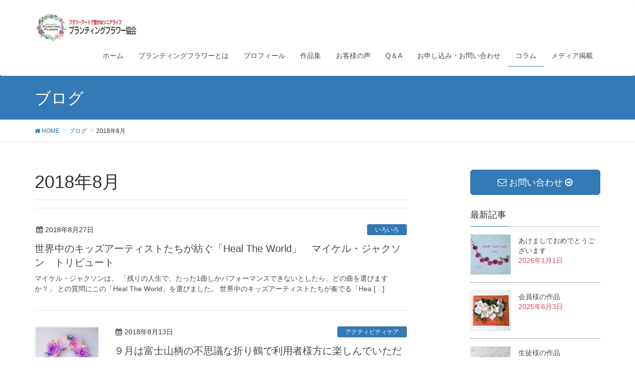

--- FILE ---
content_type: text/html; charset=UTF-8
request_url: https://plantingflower.jp/2018/08/
body_size: 9056
content:
<!DOCTYPE html>
<html lang="ja">
<head>
<meta charset="utf-8">
<meta http-equiv="X-UA-Compatible" content="IE=edge">
<meta name="viewport" content="width=device-width, initial-scale=1">
<title>2018年8月 | プランティングフラワー協会</title>
<link rel='dns-prefetch' href='//oss.maxcdn.com' />
<link rel='dns-prefetch' href='//s.w.org' />
<link rel="alternate" type="application/rss+xml" title="プランティングフラワー協会 &raquo; フィード" href="https://plantingflower.jp/feed/" />
<link rel="alternate" type="application/rss+xml" title="プランティングフラワー協会 &raquo; コメントフィード" href="https://plantingflower.jp/comments/feed/" />
<meta name="description" content="2018年8月 の記事 プランティングフラワー協会 フラワーアートで豊かなシニアライフ" /><style type="text/css">.color_key_bg,.color_key_bg_hover:hover{background-color: #337ab7;}.color_key_txt,.color_key_txt_hover:hover{color: #337ab7;}.color_key_border,.color_key_border_hover:hover{border-color: #337ab7;}.color_key_dark_bg,.color_key_dark_bg_hover:hover{background-color: #2e6da4;}.color_key_dark_txt,.color_key_dark_txt_hover:hover{color: #2e6da4;}.color_key_dark_border,.color_key_dark_border_hover:hover{border-color: #2e6da4;}</style>
		<script type="text/javascript">
			window._wpemojiSettings = {"baseUrl":"https:\/\/s.w.org\/images\/core\/emoji\/11\/72x72\/","ext":".png","svgUrl":"https:\/\/s.w.org\/images\/core\/emoji\/11\/svg\/","svgExt":".svg","source":{"concatemoji":"https:\/\/plantingflower.jp\/wp-includes\/js\/wp-emoji-release.min.js?ver=4.9.26"}};
			!function(e,a,t){var n,r,o,i=a.createElement("canvas"),p=i.getContext&&i.getContext("2d");function s(e,t){var a=String.fromCharCode;p.clearRect(0,0,i.width,i.height),p.fillText(a.apply(this,e),0,0);e=i.toDataURL();return p.clearRect(0,0,i.width,i.height),p.fillText(a.apply(this,t),0,0),e===i.toDataURL()}function c(e){var t=a.createElement("script");t.src=e,t.defer=t.type="text/javascript",a.getElementsByTagName("head")[0].appendChild(t)}for(o=Array("flag","emoji"),t.supports={everything:!0,everythingExceptFlag:!0},r=0;r<o.length;r++)t.supports[o[r]]=function(e){if(!p||!p.fillText)return!1;switch(p.textBaseline="top",p.font="600 32px Arial",e){case"flag":return s([55356,56826,55356,56819],[55356,56826,8203,55356,56819])?!1:!s([55356,57332,56128,56423,56128,56418,56128,56421,56128,56430,56128,56423,56128,56447],[55356,57332,8203,56128,56423,8203,56128,56418,8203,56128,56421,8203,56128,56430,8203,56128,56423,8203,56128,56447]);case"emoji":return!s([55358,56760,9792,65039],[55358,56760,8203,9792,65039])}return!1}(o[r]),t.supports.everything=t.supports.everything&&t.supports[o[r]],"flag"!==o[r]&&(t.supports.everythingExceptFlag=t.supports.everythingExceptFlag&&t.supports[o[r]]);t.supports.everythingExceptFlag=t.supports.everythingExceptFlag&&!t.supports.flag,t.DOMReady=!1,t.readyCallback=function(){t.DOMReady=!0},t.supports.everything||(n=function(){t.readyCallback()},a.addEventListener?(a.addEventListener("DOMContentLoaded",n,!1),e.addEventListener("load",n,!1)):(e.attachEvent("onload",n),a.attachEvent("onreadystatechange",function(){"complete"===a.readyState&&t.readyCallback()})),(n=t.source||{}).concatemoji?c(n.concatemoji):n.wpemoji&&n.twemoji&&(c(n.twemoji),c(n.wpemoji)))}(window,document,window._wpemojiSettings);
		</script>
		<style type="text/css">
img.wp-smiley,
img.emoji {
	display: inline !important;
	border: none !important;
	box-shadow: none !important;
	height: 1em !important;
	width: 1em !important;
	margin: 0 .07em !important;
	vertical-align: -0.1em !important;
	background: none !important;
	padding: 0 !important;
}
</style>
<link rel='stylesheet' id='font-awesome-css'  href='https://plantingflower.jp/wp-content/plugins/vk-all-in-one-expansion-unit/plugins/font-awesome/versions/4.7.0/css/font-awesome.min.css?ver=4.7' type='text/css' media='all' />
<link rel='stylesheet' id='contact-form-7-css'  href='https://plantingflower.jp/wp-content/plugins/contact-form-7/includes/css/styles.css?ver=5.0.3' type='text/css' media='all' />
<link rel='stylesheet' id='toc-screen-css'  href='https://plantingflower.jp/wp-content/plugins/table-of-contents-plus/screen.min.css?ver=1509' type='text/css' media='all' />
<link rel='stylesheet' id='vkExUnit_common_style-css'  href='https://plantingflower.jp/wp-content/plugins/vk-all-in-one-expansion-unit/css/vkExUnit_style_in_bs.css?ver=6.6.2' type='text/css' media='all' />
<style id='vkExUnit_common_style-inline-css' type='text/css'>
.tagcloud a:before { font-family:FontAwesome;content:"\f02b"; }
</style>
<link rel='stylesheet' id='lightning-design-style-css'  href='https://plantingflower.jp/wp-content/themes/lightning/design_skin/origin/css/style.css?ver=3.1.1' type='text/css' media='all' />
<link rel='stylesheet' id='lightning-theme-style-css'  href='https://plantingflower.jp/wp-content/themes/lightning/style.css?ver=3.1.1' type='text/css' media='all' />
<link rel='stylesheet' id='tablepress-default-css'  href='https://plantingflower.jp/wp-content/plugins/tablepress/css/default.min.css?ver=1.9' type='text/css' media='all' />
<script type='text/javascript' src='https://plantingflower.jp/wp-includes/js/jquery/jquery.js?ver=1.12.4'></script>
<script type='text/javascript' src='https://plantingflower.jp/wp-includes/js/jquery/jquery-migrate.min.js?ver=1.4.1'></script>
<!--[if lt IE 9]>
<script type='text/javascript' src='//oss.maxcdn.com/html5shiv/3.7.2/html5shiv.min.js?ver=4.9.26'></script>
<![endif]-->
<!--[if lt IE 9]>
<script type='text/javascript' src='//oss.maxcdn.com/respond/1.4.2/respond.min.js?ver=4.9.26'></script>
<![endif]-->
<script type='text/javascript' src='https://plantingflower.jp/wp-content/themes/lightning/js/all_in_header_fixed.min.js?ver=3.1.1'></script>
<script type='text/javascript' src='https://plantingflower.jp/wp-content/plugins/lightning-advanced-unit/js/lightning-adv.min.js?ver=3.3.3'></script>
<link rel='https://api.w.org/' href='https://plantingflower.jp/wp-json/' />
<link rel="EditURI" type="application/rsd+xml" title="RSD" href="https://plantingflower.jp/xmlrpc.php?rsd" />
<link rel="wlwmanifest" type="application/wlwmanifest+xml" href="https://plantingflower.jp/wp-includes/wlwmanifest.xml" /> 
<meta name="generator" content="WordPress 4.9.26" />
<!-- [ ExUnit Common ] -->
<style type="text/css">
.veu_color_txt_key { color:#2e6da4  ; }
.veu_color_bg_key { background-color:#2e6da4  ; }
.veu_color_border_key { border-color:#2e6da4  ; }
a { color:#2e6da4  ; }
a:hover { color:#337ab7  ; }
.btn-default { border-color:#337ab7 ;color:#337ab7 ;}
.btn-default:focus,
.btn-default:hover { border-color:#337ab7 ;background-color: #337ab7 ; }
.btn-primary { background-color:#337ab7 ;border-color:#2e6da4 ; }
.btn-primary:focus,
.btn-primary:hover { background-color:#2e6da4 ;border-color:#337ab7 ; }
</style>
<!-- [ / ExUnit Common ] -->
	<link rel="apple-touch-icon" sizes="180x180" href="/wp-content/uploads/fbrfg/apple-touch-icon.png">
<link rel="icon" type="image/png" sizes="32x32" href="/wp-content/uploads/fbrfg/favicon-32x32.png">
<link rel="icon" type="image/png" sizes="16x16" href="/wp-content/uploads/fbrfg/favicon-16x16.png">
<link rel="manifest" href="/wp-content/uploads/fbrfg/site.webmanifest">
<link rel="mask-icon" href="/wp-content/uploads/fbrfg/safari-pinned-tab.svg" color="#5bbad5">
<link rel="shortcut icon" href="/wp-content/uploads/fbrfg/favicon.ico">
<meta name="msapplication-TileColor" content="#ffffff">
<meta name="msapplication-config" content="/wp-content/uploads/fbrfg/browserconfig.xml">
<meta name="theme-color" content="#ffffff"><style type="text/css">.broken_link, a.broken_link {
	text-decoration: line-through;
}</style><!-- [ VK All in one Expansion Unit OGP ] -->
<meta property="og:site_name" content="プランティングフラワー協会" />
<meta property="og:url" content="https://plantingflower.jp/%e4%b8%96%e7%95%8c%e4%b8%ad%e3%81%ae%e3%82%ad%e3%83%83%e3%82%ba%e3%82%a2%e3%83%bc%e3%83%86%e3%82%a3%e3%82%b9%e3%83%88%e3%81%9f%e3%81%a1%e3%81%8c%e7%b4%a1%e3%81%90%e3%80%8cheal-the-world%e3%80%8d/" />
<meta property="og:title" content="2018年8月 | プランティングフラワー協会" />
<meta property="og:description" content="2018年8月 の記事 プランティングフラワー協会 フラワーアートで豊かなシニアライフ" />
<meta property="og:type" content="article" />
<!-- [ / VK All in one Expansion Unit OGP ] -->
		<style type="text/css" id="wp-custom-css">
			.pdfbox a img
{
	border: 1px #808080 solid;
}
.pdftable
{
	font-size: 0
}
.pdfbox ul
{
	margin: 0;
	padding: 0;
	list-style: none
}
.pdfbox li a
{
	display: block;
	color: #000000;
	font-size: 9px;
	text-decoration: none
}
.pdfbox ul:after
{
	content: "";
	display: block;
	clear: both
}
.pdfbox li
{
	padding-bottom: 10px;
	padding-right: 5px;
	float: left;
	width: 20%
}
.pdfbox img
{
	max-width: 100%;
	height: auto
}
		</style>
				<script>
			(function(i,s,o,g,r,a,m){i['GoogleAnalyticsObject']=r;i[r]=i[r]||function(){
			(i[r].q=i[r].q||[]).push(arguments)},i[r].l=1*new Date();a=s.createElement(o),
			m=s.getElementsByTagName(o)[0];a.async=1;a.src=g;m.parentNode.insertBefore(a,m)
			})(window,document,'script','//www.google-analytics.com/analytics.js','ga');

			ga('create', 'UA-106745163-1', 'plantingflower.jp');
			ga('send', 'pageview');
			</script>
			
</head>
<body class="archive date sidebar-fix fa_v4 headfix header_height_changer">
<header class="navbar siteHeader">
        <div class="container siteHeadContainer">
        <div class="navbar-header">
            <h1 class="navbar-brand siteHeader_logo">
            <a href="https://plantingflower.jp/"><span>
            <img src="https://plantingflower.jp/wp-content/uploads/2017/10/logo-3.jpg" alt="プランティングフラワー協会" />            </span></a>
            </h1>
                                      <a href="#" class="btn btn-default menuBtn menuClose menuBtn_left" id="menuBtn"><i class="fa fa-bars" aria-hidden="true"></i></a>
                    </div>

        <div id="gMenu_outer" class="gMenu_outer"><nav class="menu-global-container"><ul id="menu-global" class="menu nav gMenu"><li id="menu-item-15" class="menu-item menu-item-type-custom menu-item-object-custom menu-item-home"><a href="https://plantingflower.jp"><strong class="gMenu_name">ホーム</strong></a></li>
<li id="menu-item-17" class="menu-item menu-item-type-post_type menu-item-object-page menu-item-has-children"><a href="https://plantingflower.jp/what/"><strong class="gMenu_name">プランティングフラワーとは</strong></a>
<ul class="sub-menu">
	<li id="menu-item-20" class="menu-item menu-item-type-post_type menu-item-object-page"><a href="https://plantingflower.jp/menu/">カリキュラム・受講料</a></li>
</ul>
</li>
<li id="menu-item-19" class="menu-item menu-item-type-post_type menu-item-object-page"><a href="https://plantingflower.jp/aboutus/"><strong class="gMenu_name">プロフィール</strong></a></li>
<li id="menu-item-41" class="menu-item menu-item-type-post_type menu-item-object-page"><a href="https://plantingflower.jp/works/"><strong class="gMenu_name">作品集</strong></a></li>
<li id="menu-item-43" class="menu-item menu-item-type-custom menu-item-object-custom"><a href="https://plantingflower.jp/?post_type=voice"><strong class="gMenu_name">お客様の声</strong></a></li>
<li id="menu-item-68" class="menu-item menu-item-type-post_type menu-item-object-page"><a href="https://plantingflower.jp/qa/"><strong class="gMenu_name">Q＆A</strong></a></li>
<li id="menu-item-16" class="menu-item menu-item-type-post_type menu-item-object-page"><a href="https://plantingflower.jp/contact/"><strong class="gMenu_name">お申し込み・お問い合わせ</strong></a></li>
<li id="menu-item-555" class="menu-item menu-item-type-post_type menu-item-object-page current_page_parent"><a href="https://plantingflower.jp/blog/"><strong class="gMenu_name">コラム</strong></a></li>
<li id="menu-item-577" class="menu-item menu-item-type-post_type menu-item-object-page"><a href="https://plantingflower.jp/media/"><strong class="gMenu_name">メディア掲載</strong></a></li>
</ul></nav></div>    </div>
    </header>

<div class="section page-header"><div class="container"><div class="row"><div class="col-md-12">
<div class="page-header_pageTitle">
ブログ</div>
</div></div></div></div><!-- [ /.page-header ] -->
<!-- [ .breadSection ] -->
<div class="section breadSection">
<div class="container">
<div class="row">
<ol class="breadcrumb" itemtype="http://schema.org/BreadcrumbList"><li id="panHome" itemprop="itemListElement" itemscope itemtype="http://schema.org/ListItem"><a itemprop="item" href="https://plantingflower.jp/"><span itemprop="name"><i class="fa fa-home"></i> HOME</span></a></li><li itemprop="itemListElement" itemscope itemtype="http://schema.org/ListItem"><a itemprop="item" href="https://plantingflower.jp/blog/"><span itemprop="name">ブログ</span></a></li><li><span>2018年8月</span></li></ol>
</div>
</div>
</div>
<!-- [ /.breadSection ] -->
<div class="section siteContent">
<div class="container">
<div class="row">

<div class="col-md-8 mainSection" id="main" role="main">

 <header class="archive-header"><h1>2018年8月</h1></header>
<div class="postList">


  
        <article class="media">
<div id="post-2255" class="post-2255 post type-post status-publish format-standard hentry category-11">
		<div class="media-body">
		
<div class="entry-meta">
<span class="published entry-meta_items">2018年8月27日</span>



<span class="entry-meta_items entry-meta_updated">/ 最終更新日 : <span class="updated">2022年12月31日</span></span>


<span class="vcard author entry-meta_items entry-meta_items_author"><span class="fn">keilabo</span></span>

<span class="entry-meta_items entry-meta_items_term"><a href="https://plantingflower.jp/category/%e3%81%84%e3%82%8d%e3%81%84%e3%82%8d/" class="btn btn-xs btn-primary">いろいろ</a></span>
</div>		<h1 class="media-heading entry-title"><a href="https://plantingflower.jp/%e4%b8%96%e7%95%8c%e4%b8%ad%e3%81%ae%e3%82%ad%e3%83%83%e3%82%ba%e3%82%a2%e3%83%bc%e3%83%86%e3%82%a3%e3%82%b9%e3%83%88%e3%81%9f%e3%81%a1%e3%81%8c%e7%b4%a1%e3%81%90%e3%80%8cheal-the-world%e3%80%8d/">世界中のキッズアーティストたちが紡ぐ「Heal The World」　マイケル・ジャクソン　トリビュート</a></h1>
		<a href="https://plantingflower.jp/%e4%b8%96%e7%95%8c%e4%b8%ad%e3%81%ae%e3%82%ad%e3%83%83%e3%82%ba%e3%82%a2%e3%83%bc%e3%83%86%e3%82%a3%e3%82%b9%e3%83%88%e3%81%9f%e3%81%a1%e3%81%8c%e7%b4%a1%e3%81%90%e3%80%8cheal-the-world%e3%80%8d/" class="media-body_excerpt"><p>マイケル・ジャクソンは、 「残りの人生で、たった1曲しかパフォーマンスできないとしたら、どの曲を選びますか？」 との質問にこの「Heal The World」を選びました。 世界中のキッズアーティストたちが奏でる「Hea [&hellip;]</p>
</a>
		<!--
		<div><a href="https://plantingflower.jp/%e4%b8%96%e7%95%8c%e4%b8%ad%e3%81%ae%e3%82%ad%e3%83%83%e3%82%ba%e3%82%a2%e3%83%bc%e3%83%86%e3%82%a3%e3%82%b9%e3%83%88%e3%81%9f%e3%81%a1%e3%81%8c%e7%b4%a1%e3%81%90%e3%80%8cheal-the-world%e3%80%8d/" class="btn btn-default btn-sm">続きを読む</a></div>
		-->   
	</div>
</div>
</article>        <article class="media">
<div id="post-999" class="post-999 post type-post status-publish format-standard has-post-thumbnail hentry category-5 category-8">
		<div class="media-left postList_thumbnail">
		<a href="https://plantingflower.jp/%ef%bc%99%e6%9c%88%e3%81%af%e5%af%8c%e5%a3%ab%e5%b1%b1%e6%9f%84%e3%81%ae%e4%b8%8d%e6%80%9d%e8%ad%b0%e3%81%aa%e6%8a%98%e3%82%8a%e7%b4%99%e3%81%a7%e5%88%a9%e7%94%a8%e8%80%85%e6%a7%98%e6%96%b9%e3%81%ab/">
		<img width="150" height="150" src="https://plantingflower.jp/wp-content/uploads/2019/04/P1010147-1-150x150.jpg" class="media-object wp-post-image" alt="" srcset="https://plantingflower.jp/wp-content/uploads/2019/04/P1010147-1-150x150.jpg 150w, https://plantingflower.jp/wp-content/uploads/2019/04/P1010147-1-300x300.jpg 300w, https://plantingflower.jp/wp-content/uploads/2019/04/P1010147-1.jpg 600w" sizes="(max-width: 150px) 100vw, 150px" />		</a>
	</div>
		<div class="media-body">
		
<div class="entry-meta">
<span class="published entry-meta_items">2018年8月13日</span>



<span class="entry-meta_items entry-meta_updated">/ 最終更新日 : <span class="updated">2024年1月7日</span></span>


<span class="vcard author entry-meta_items entry-meta_items_author"><span class="fn">keilabo</span></span>

<span class="entry-meta_items entry-meta_items_term"><a href="https://plantingflower.jp/category/%e3%82%a2%e3%82%af%e3%83%86%e3%82%a3%e3%83%93%e3%83%86%e3%82%a3%e3%82%b1%e3%82%a2/" class="btn btn-xs btn-primary">アクティビティケア</a></span>
</div>		<h1 class="media-heading entry-title"><a href="https://plantingflower.jp/%ef%bc%99%e6%9c%88%e3%81%af%e5%af%8c%e5%a3%ab%e5%b1%b1%e6%9f%84%e3%81%ae%e4%b8%8d%e6%80%9d%e8%ad%b0%e3%81%aa%e6%8a%98%e3%82%8a%e7%b4%99%e3%81%a7%e5%88%a9%e7%94%a8%e8%80%85%e6%a7%98%e6%96%b9%e3%81%ab/">９月は富士山柄の不思議な折り鶴で利用者様方に楽しんでいただき、職員は創作レクのご準備から解放されよう！</a></h1>
		<a href="https://plantingflower.jp/%ef%bc%99%e6%9c%88%e3%81%af%e5%af%8c%e5%a3%ab%e5%b1%b1%e6%9f%84%e3%81%ae%e4%b8%8d%e6%80%9d%e8%ad%b0%e3%81%aa%e6%8a%98%e3%82%8a%e7%b4%99%e3%81%a7%e5%88%a9%e7%94%a8%e8%80%85%e6%a7%98%e6%96%b9%e3%81%ab/" class="media-body_excerpt"><p>創作レク担当者さん方へ。 毎回ネタ探しとご準備で大変ですよね。 サービス残業や私物持ち出し、自宅での持ち帰り作業、、、等なさってはいませんか？ お疲れ様です。 レク担当者さんはお優しい方が多いので、きっと経費が掛からない [&hellip;]</p>
</a>
		<!--
		<div><a href="https://plantingflower.jp/%ef%bc%99%e6%9c%88%e3%81%af%e5%af%8c%e5%a3%ab%e5%b1%b1%e6%9f%84%e3%81%ae%e4%b8%8d%e6%80%9d%e8%ad%b0%e3%81%aa%e6%8a%98%e3%82%8a%e7%b4%99%e3%81%a7%e5%88%a9%e7%94%a8%e8%80%85%e6%a7%98%e6%96%b9%e3%81%ab/" class="btn btn-default btn-sm">続きを読む</a></div>
		-->   
	</div>
</div>
</article>    
  
  
  
</div><!-- [ /.postList ] -->


</div><!-- [ /.mainSection ] -->

<div class="col-md-3 col-md-offset-1 subSection">
<aside class="widget widget_vkexunit_contact" id="vkexunit_contact-4"><div class="veu_contact"><a href="https://plantingflower.jp/contact/" class="btn btn-primary btn-lg btn-block contact_bt"><span class="contact_bt_txt"><i class="fa fa-envelope-o"></i> お問い合わせ <i class="fa fa-arrow-circle-o-right"></i></span></a></div></aside><aside class="widget widget_vkexunit_post_list" id="vkexunit_post_list-4"><div class="veu_postList pt_0"><h1 class="widget-title subSection-title">最新記事</h1><div class="postList postList_miniThumb"><!-- [ .postList は近日削除されます ] -->
<div class="postList postList_item" id="post-2457">
	        <div class="postList_thumbnail">
		<a href="https://plantingflower.jp/%e3%81%82%e3%81%91%e3%81%be%e3%81%97%e3%81%a6%e3%81%8a%e3%82%81%e3%81%a7%e3%81%a8%e3%81%86%e3%81%94%e3%81%96%e3%81%84%e3%81%be%e3%81%99-4/">
			<img width="150" height="150" src="https://plantingflower.jp/wp-content/uploads/2026/01/P1010027-150x150.jpg" class="attachment-thumbnail size-thumbnail wp-post-image" alt="" srcset="https://plantingflower.jp/wp-content/uploads/2026/01/P1010027-150x150.jpg 150w, https://plantingflower.jp/wp-content/uploads/2026/01/P1010027-300x300.jpg 300w, https://plantingflower.jp/wp-content/uploads/2026/01/P1010027.jpg 600w" sizes="(max-width: 150px) 100vw, 150px" />		</a>
        </div><!-- [ /.postList_thumbnail ] -->
	    <div class="postList_body">
		<div class="postList_title entry-title"><a href="https://plantingflower.jp/%e3%81%82%e3%81%91%e3%81%be%e3%81%97%e3%81%a6%e3%81%8a%e3%82%81%e3%81%a7%e3%81%a8%e3%81%86%e3%81%94%e3%81%96%e3%81%84%e3%81%be%e3%81%99-4/">あけましておめでとうございます</a></div><div class="published postList_date postList_meta_items">2026年1月1日</div>    </div><!-- [ /.postList_body ] -->
</div><!-- [ .postList は近日削除されます ] -->
<div class="postList postList_item" id="post-2438">
	        <div class="postList_thumbnail">
		<a href="https://plantingflower.jp/%e4%bc%9a%e5%93%a1%e6%a7%98%e3%81%ae%e4%bd%9c%e5%93%81/">
			<img width="150" height="150" src="https://plantingflower.jp/wp-content/uploads/2025/06/2c9f66a4492e0de878125477485d750b-150x150.jpg" class="attachment-thumbnail size-thumbnail wp-post-image" alt="" srcset="https://plantingflower.jp/wp-content/uploads/2025/06/2c9f66a4492e0de878125477485d750b-150x150.jpg 150w, https://plantingflower.jp/wp-content/uploads/2025/06/2c9f66a4492e0de878125477485d750b-300x300.jpg 300w, https://plantingflower.jp/wp-content/uploads/2025/06/2c9f66a4492e0de878125477485d750b.jpg 560w" sizes="(max-width: 150px) 100vw, 150px" />		</a>
        </div><!-- [ /.postList_thumbnail ] -->
	    <div class="postList_body">
		<div class="postList_title entry-title"><a href="https://plantingflower.jp/%e4%bc%9a%e5%93%a1%e6%a7%98%e3%81%ae%e4%bd%9c%e5%93%81/">会員様の作品</a></div><div class="published postList_date postList_meta_items">2025年6月3日</div>    </div><!-- [ /.postList_body ] -->
</div><!-- [ .postList は近日削除されます ] -->
<div class="postList postList_item" id="post-2431">
	        <div class="postList_thumbnail">
		<a href="https://plantingflower.jp/%e7%94%9f%e5%be%92%e6%a7%98%e3%81%ae%e4%bd%9c%e5%93%81-2/">
			<img width="150" height="150" src="https://plantingflower.jp/wp-content/uploads/2025/05/P1010016-150x150.jpg" class="attachment-thumbnail size-thumbnail wp-post-image" alt="" srcset="https://plantingflower.jp/wp-content/uploads/2025/05/P1010016-150x150.jpg 150w, https://plantingflower.jp/wp-content/uploads/2025/05/P1010016-300x300.jpg 300w, https://plantingflower.jp/wp-content/uploads/2025/05/P1010016.jpg 600w" sizes="(max-width: 150px) 100vw, 150px" />		</a>
        </div><!-- [ /.postList_thumbnail ] -->
	    <div class="postList_body">
		<div class="postList_title entry-title"><a href="https://plantingflower.jp/%e7%94%9f%e5%be%92%e6%a7%98%e3%81%ae%e4%bd%9c%e5%93%81-2/">生徒様の作品</a></div><div class="published postList_date postList_meta_items">2025年4月29日</div>    </div><!-- [ /.postList_body ] -->
</div><!-- [ .postList は近日削除されます ] -->
<div class="postList postList_item" id="post-2424">
	        <div class="postList_thumbnail">
		<a href="https://plantingflower.jp/%e7%94%9f%e5%be%92%e6%a7%98%e3%81%ae%e4%bd%9c%e5%93%81/">
			<img width="150" height="150" src="https://plantingflower.jp/wp-content/uploads/2025/05/P1010011-150x150.jpg" class="attachment-thumbnail size-thumbnail wp-post-image" alt="" srcset="https://plantingflower.jp/wp-content/uploads/2025/05/P1010011-150x150.jpg 150w, https://plantingflower.jp/wp-content/uploads/2025/05/P1010011-300x300.jpg 300w, https://plantingflower.jp/wp-content/uploads/2025/05/P1010011.jpg 600w" sizes="(max-width: 150px) 100vw, 150px" />		</a>
        </div><!-- [ /.postList_thumbnail ] -->
	    <div class="postList_body">
		<div class="postList_title entry-title"><a href="https://plantingflower.jp/%e7%94%9f%e5%be%92%e6%a7%98%e3%81%ae%e4%bd%9c%e5%93%81/">生徒様の作品</a></div><div class="published postList_date postList_meta_items">2025年4月1日</div>    </div><!-- [ /.postList_body ] -->
</div><!-- [ .postList は近日削除されます ] -->
<div class="postList postList_item" id="post-2408">
	        <div class="postList_thumbnail">
		<a href="https://plantingflower.jp/%e3%81%82%e3%81%91%e3%81%be%e3%81%97%e3%81%a6%e3%81%8a%e3%82%81%e3%81%a7%e3%81%a8%e3%81%86%e3%81%94%e3%81%96%e3%81%84%e3%81%be%e3%81%99-3/">
			<img width="150" height="150" src="https://plantingflower.jp/wp-content/uploads/2025/01/dbf2938ec7553aca7c6e5ca5cac23138-150x150.jpg" class="attachment-thumbnail size-thumbnail wp-post-image" alt="" srcset="https://plantingflower.jp/wp-content/uploads/2025/01/dbf2938ec7553aca7c6e5ca5cac23138-150x150.jpg 150w, https://plantingflower.jp/wp-content/uploads/2025/01/dbf2938ec7553aca7c6e5ca5cac23138-300x300.jpg 300w, https://plantingflower.jp/wp-content/uploads/2025/01/dbf2938ec7553aca7c6e5ca5cac23138.jpg 600w" sizes="(max-width: 150px) 100vw, 150px" />		</a>
        </div><!-- [ /.postList_thumbnail ] -->
	    <div class="postList_body">
		<div class="postList_title entry-title"><a href="https://plantingflower.jp/%e3%81%82%e3%81%91%e3%81%be%e3%81%97%e3%81%a6%e3%81%8a%e3%82%81%e3%81%a7%e3%81%a8%e3%81%86%e3%81%94%e3%81%96%e3%81%84%e3%81%be%e3%81%99-3/">あけましておめでとうございます</a></div><div class="published postList_date postList_meta_items">2025年1月1日</div>    </div><!-- [ /.postList_body ] -->
</div></div></div></aside>	<aside class="widget widget_wp_widget_vk_taxonomy_list" id="wp_widget_vk_taxonomy_list-2">    <div class="sideWidget widget_taxonomies widget_nav_menu">
		<h1 class="widget-title subSection-title">カテゴリー</h1>        <ul class="localNavi">
				<li class="cat-item cat-item-1"><a href="https://plantingflower.jp/category/%e4%bb%8b%e8%ad%b7%e6%a5%ad%e7%95%8c/" >介護業界</a>
</li>
	<li class="cat-item cat-item-4"><a href="https://plantingflower.jp/category/%e8%aa%8d%e7%9f%a5%e7%97%87/" >認知症</a>
</li>
	<li class="cat-item cat-item-5"><a href="https://plantingflower.jp/category/%e3%82%a2%e3%82%af%e3%83%86%e3%82%a3%e3%83%93%e3%83%86%e3%82%a3%e3%82%b1%e3%82%a2/" >アクティビティケア</a>
</li>
	<li class="cat-item cat-item-7"><a href="https://plantingflower.jp/category/%e3%81%8a%e7%9f%a5%e3%82%89%e3%81%9b/" >お知らせ</a>
</li>
	<li class="cat-item cat-item-8"><a href="https://plantingflower.jp/category/%e3%80%8c%e5%bd%b9%e3%81%ab%e7%ab%8b%e3%81%a1%e3%81%9f%e3%81%84%e3%80%8d/" >「役に立ちたい」</a>
</li>
	<li class="cat-item cat-item-9"><a href="https://plantingflower.jp/category/%e3%82%a4%e3%83%99%e3%83%b3%e3%83%88/" >イベント</a>
</li>
	<li class="cat-item cat-item-10"><a href="https://plantingflower.jp/category/%e3%83%a6%e3%83%9e%e3%83%8b%e3%83%81%e3%83%a5%e3%83%bc%e3%83%89/" >ユマニチュード</a>
</li>
	<li class="cat-item cat-item-11"><a href="https://plantingflower.jp/category/%e3%81%84%e3%82%8d%e3%81%84%e3%82%8d/" >いろいろ</a>
</li>
	<li class="cat-item cat-item-12"><a href="https://plantingflower.jp/category/%e3%83%97%e3%83%a9%e3%83%b3%e3%83%86%e3%82%a3%e3%83%b3%e3%82%b0%e3%83%95%e3%83%a9%e3%83%af%e3%83%bc/" >プランティングフラワー</a>
</li>
        </ul>
    </div>
	</aside>		<aside class="widget widget_wp_widget_vk_archive_list" id="wp_widget_vk_archive_list-2">    <div class="sideWidget widget_archive">
		<h1 class="widget-title subSection-title">月別アーカイブ</h1>	<ul class="localNavi">
		<li><a href='https://plantingflower.jp/2026/01/'>2026年1月</a></li>
	<li><a href='https://plantingflower.jp/2025/06/'>2025年6月</a></li>
	<li><a href='https://plantingflower.jp/2025/04/'>2025年4月</a></li>
	<li><a href='https://plantingflower.jp/2025/01/'>2025年1月</a></li>
	<li><a href='https://plantingflower.jp/2024/11/'>2024年11月</a></li>
	<li><a href='https://plantingflower.jp/2024/10/'>2024年10月</a></li>
	<li><a href='https://plantingflower.jp/2024/01/'>2024年1月</a></li>
	<li><a href='https://plantingflower.jp/2022/10/'>2022年10月</a></li>
	<li><a href='https://plantingflower.jp/2020/09/'>2020年9月</a></li>
	<li><a href='https://plantingflower.jp/2020/06/'>2020年6月</a></li>
	<li><a href='https://plantingflower.jp/2020/05/'>2020年5月</a></li>
	<li><a href='https://plantingflower.jp/2020/02/'>2020年2月</a></li>
	<li><a href='https://plantingflower.jp/2020/01/'>2020年1月</a></li>
	<li><a href='https://plantingflower.jp/2019/12/'>2019年12月</a></li>
	<li><a href='https://plantingflower.jp/2019/10/'>2019年10月</a></li>
	<li><a href='https://plantingflower.jp/2019/09/'>2019年9月</a></li>
	<li><a href='https://plantingflower.jp/2019/08/'>2019年8月</a></li>
	<li><a href='https://plantingflower.jp/2019/07/'>2019年7月</a></li>
	<li><a href='https://plantingflower.jp/2019/06/'>2019年6月</a></li>
	<li><a href='https://plantingflower.jp/2019/05/'>2019年5月</a></li>
	<li><a href='https://plantingflower.jp/2019/04/'>2019年4月</a></li>
	<li><a href='https://plantingflower.jp/2019/03/'>2019年3月</a></li>
	<li><a href='https://plantingflower.jp/2019/01/'>2019年1月</a></li>
	<li><a href='https://plantingflower.jp/2018/12/'>2018年12月</a></li>
	<li><a href='https://plantingflower.jp/2018/11/'>2018年11月</a></li>
	<li><a href='https://plantingflower.jp/2018/10/'>2018年10月</a></li>
	<li><a href='https://plantingflower.jp/2018/09/'>2018年9月</a></li>
	<li><a href='https://plantingflower.jp/2018/08/'>2018年8月</a></li>
	<li><a href='https://plantingflower.jp/2018/07/'>2018年7月</a></li>
	<li><a href='https://plantingflower.jp/2018/06/'>2018年6月</a></li>
	<li><a href='https://plantingflower.jp/2018/05/'>2018年5月</a></li>
	<li><a href='https://plantingflower.jp/2018/04/'>2018年4月</a></li>
	<li><a href='https://plantingflower.jp/2018/01/'>2018年1月</a></li>
	<li><a href='https://plantingflower.jp/2017/08/'>2017年8月</a></li>
	<li><a href='https://plantingflower.jp/2017/07/'>2017年7月</a></li>
</ul>
</div>
	</aside>	

<aside class="widget">
<h1 class="subSection-title">最近の投稿</h1>

  <div class="media">

    
      <div class="media-left postList_thumbnail">
        <a href="https://plantingflower.jp/%e3%81%82%e3%81%91%e3%81%be%e3%81%97%e3%81%a6%e3%81%8a%e3%82%81%e3%81%a7%e3%81%a8%e3%81%86%e3%81%94%e3%81%96%e3%81%84%e3%81%be%e3%81%99-4/">
        <img width="150" height="150" src="https://plantingflower.jp/wp-content/uploads/2026/01/P1010027-150x150.jpg" class="attachment-thumbnail size-thumbnail wp-post-image" alt="" srcset="https://plantingflower.jp/wp-content/uploads/2026/01/P1010027-150x150.jpg 150w, https://plantingflower.jp/wp-content/uploads/2026/01/P1010027-300x300.jpg 300w, https://plantingflower.jp/wp-content/uploads/2026/01/P1010027.jpg 600w" sizes="(max-width: 150px) 100vw, 150px" />        </a>
      </div>

    
    <div class="media-body">
      <h4 class="media-heading"><a href="https://plantingflower.jp/%e3%81%82%e3%81%91%e3%81%be%e3%81%97%e3%81%a6%e3%81%8a%e3%82%81%e3%81%a7%e3%81%a8%e3%81%86%e3%81%94%e3%81%96%e3%81%84%e3%81%be%e3%81%99-4/">あけましておめでとうございます</a></h4>
      <div class="published entry-meta_items">2026年1月1日</div>          
    </div>
  </div>


  <div class="media">

    
      <div class="media-left postList_thumbnail">
        <a href="https://plantingflower.jp/%e4%bc%9a%e5%93%a1%e6%a7%98%e3%81%ae%e4%bd%9c%e5%93%81/">
        <img width="150" height="150" src="https://plantingflower.jp/wp-content/uploads/2025/06/2c9f66a4492e0de878125477485d750b-150x150.jpg" class="attachment-thumbnail size-thumbnail wp-post-image" alt="" srcset="https://plantingflower.jp/wp-content/uploads/2025/06/2c9f66a4492e0de878125477485d750b-150x150.jpg 150w, https://plantingflower.jp/wp-content/uploads/2025/06/2c9f66a4492e0de878125477485d750b-300x300.jpg 300w, https://plantingflower.jp/wp-content/uploads/2025/06/2c9f66a4492e0de878125477485d750b.jpg 560w" sizes="(max-width: 150px) 100vw, 150px" />        </a>
      </div>

    
    <div class="media-body">
      <h4 class="media-heading"><a href="https://plantingflower.jp/%e4%bc%9a%e5%93%a1%e6%a7%98%e3%81%ae%e4%bd%9c%e5%93%81/">会員様の作品</a></h4>
      <div class="published entry-meta_items">2025年6月3日</div>          
    </div>
  </div>


  <div class="media">

    
      <div class="media-left postList_thumbnail">
        <a href="https://plantingflower.jp/%e7%94%9f%e5%be%92%e6%a7%98%e3%81%ae%e4%bd%9c%e5%93%81-2/">
        <img width="150" height="150" src="https://plantingflower.jp/wp-content/uploads/2025/05/P1010016-150x150.jpg" class="attachment-thumbnail size-thumbnail wp-post-image" alt="" srcset="https://plantingflower.jp/wp-content/uploads/2025/05/P1010016-150x150.jpg 150w, https://plantingflower.jp/wp-content/uploads/2025/05/P1010016-300x300.jpg 300w, https://plantingflower.jp/wp-content/uploads/2025/05/P1010016.jpg 600w" sizes="(max-width: 150px) 100vw, 150px" />        </a>
      </div>

    
    <div class="media-body">
      <h4 class="media-heading"><a href="https://plantingflower.jp/%e7%94%9f%e5%be%92%e6%a7%98%e3%81%ae%e4%bd%9c%e5%93%81-2/">生徒様の作品</a></h4>
      <div class="published entry-meta_items">2025年4月29日</div>          
    </div>
  </div>


  <div class="media">

    
      <div class="media-left postList_thumbnail">
        <a href="https://plantingflower.jp/%e7%94%9f%e5%be%92%e6%a7%98%e3%81%ae%e4%bd%9c%e5%93%81/">
        <img width="150" height="150" src="https://plantingflower.jp/wp-content/uploads/2025/05/P1010011-150x150.jpg" class="attachment-thumbnail size-thumbnail wp-post-image" alt="" srcset="https://plantingflower.jp/wp-content/uploads/2025/05/P1010011-150x150.jpg 150w, https://plantingflower.jp/wp-content/uploads/2025/05/P1010011-300x300.jpg 300w, https://plantingflower.jp/wp-content/uploads/2025/05/P1010011.jpg 600w" sizes="(max-width: 150px) 100vw, 150px" />        </a>
      </div>

    
    <div class="media-body">
      <h4 class="media-heading"><a href="https://plantingflower.jp/%e7%94%9f%e5%be%92%e6%a7%98%e3%81%ae%e4%bd%9c%e5%93%81/">生徒様の作品</a></h4>
      <div class="published entry-meta_items">2025年4月1日</div>          
    </div>
  </div>


  <div class="media">

    
      <div class="media-left postList_thumbnail">
        <a href="https://plantingflower.jp/%e3%81%82%e3%81%91%e3%81%be%e3%81%97%e3%81%a6%e3%81%8a%e3%82%81%e3%81%a7%e3%81%a8%e3%81%86%e3%81%94%e3%81%96%e3%81%84%e3%81%be%e3%81%99-3/">
        <img width="150" height="150" src="https://plantingflower.jp/wp-content/uploads/2025/01/dbf2938ec7553aca7c6e5ca5cac23138-150x150.jpg" class="attachment-thumbnail size-thumbnail wp-post-image" alt="" srcset="https://plantingflower.jp/wp-content/uploads/2025/01/dbf2938ec7553aca7c6e5ca5cac23138-150x150.jpg 150w, https://plantingflower.jp/wp-content/uploads/2025/01/dbf2938ec7553aca7c6e5ca5cac23138-300x300.jpg 300w, https://plantingflower.jp/wp-content/uploads/2025/01/dbf2938ec7553aca7c6e5ca5cac23138.jpg 600w" sizes="(max-width: 150px) 100vw, 150px" />        </a>
      </div>

    
    <div class="media-body">
      <h4 class="media-heading"><a href="https://plantingflower.jp/%e3%81%82%e3%81%91%e3%81%be%e3%81%97%e3%81%a6%e3%81%8a%e3%82%81%e3%81%a7%e3%81%a8%e3%81%86%e3%81%94%e3%81%96%e3%81%84%e3%81%be%e3%81%99-3/">あけましておめでとうございます</a></h4>
      <div class="published entry-meta_items">2025年1月1日</div>          
    </div>
  </div>


  <div class="media">

    
      <div class="media-left postList_thumbnail">
        <a href="https://plantingflower.jp/%e3%83%9d%e3%82%a4%e3%83%b3%e3%82%bb%e3%83%81%e3%82%a2%e3%81%ae%e3%83%84%e3%83%aa%e3%83%bc/">
        <img width="150" height="150" src="https://plantingflower.jp/wp-content/uploads/2024/11/5c523938860ecdae1c4dcf4b91fe94b4-150x150.jpg" class="attachment-thumbnail size-thumbnail wp-post-image" alt="" />        </a>
      </div>

    
    <div class="media-body">
      <h4 class="media-heading"><a href="https://plantingflower.jp/%e3%83%9d%e3%82%a4%e3%83%b3%e3%82%bb%e3%83%81%e3%82%a2%e3%81%ae%e3%83%84%e3%83%aa%e3%83%bc/">ポインセチアのクリスマスツリー</a></h4>
      <div class="published entry-meta_items">2024年11月30日</div>          
    </div>
  </div>


  <div class="media">

    
      <div class="media-left postList_thumbnail">
        <a href="https://plantingflower.jp/%e3%83%97%e3%83%a9%e3%83%b3%e3%83%86%e3%82%a3%e3%83%b3%e3%82%b0%e3%83%95%e3%83%a9%e3%83%af%e3%83%bc%e6%96%b0%e4%bd%9c%e3%82%92%e4%bc%9a%e5%93%a1%e3%81%8c%e9%96%8b%e7%99%ba/">
        <img width="150" height="150" src="https://plantingflower.jp/wp-content/uploads/2024/11/P1010012-150x150.jpg" class="attachment-thumbnail size-thumbnail wp-post-image" alt="" srcset="https://plantingflower.jp/wp-content/uploads/2024/11/P1010012-150x150.jpg 150w, https://plantingflower.jp/wp-content/uploads/2024/11/P1010012-300x300.jpg 300w, https://plantingflower.jp/wp-content/uploads/2024/11/P1010012.jpg 600w" sizes="(max-width: 150px) 100vw, 150px" />        </a>
      </div>

    
    <div class="media-body">
      <h4 class="media-heading"><a href="https://plantingflower.jp/%e3%83%97%e3%83%a9%e3%83%b3%e3%83%86%e3%82%a3%e3%83%b3%e3%82%b0%e3%83%95%e3%83%a9%e3%83%af%e3%83%bc%e6%96%b0%e4%bd%9c%e3%82%92%e4%bc%9a%e5%93%a1%e3%81%8c%e9%96%8b%e7%99%ba/">プランティングフラワー新作を会員が開発</a></h4>
      <div class="published entry-meta_items">2024年10月30日</div>          
    </div>
  </div>


  <div class="media">

    
      <div class="media-left postList_thumbnail">
        <a href="https://plantingflower.jp/%e3%81%82%e3%81%91%e3%81%be%e3%81%97%e3%81%a6%e3%81%8a%e3%82%81%e3%81%a7%e3%81%a8%e3%81%86%e3%81%94%e3%81%96%e3%81%84%e3%81%be%e3%81%99-2/">
        <img width="150" height="150" src="https://plantingflower.jp/wp-content/uploads/2024/01/e524154b9d6decdcfa939adefebc2f60-1-150x150.jpg" class="attachment-thumbnail size-thumbnail wp-post-image" alt="" srcset="https://plantingflower.jp/wp-content/uploads/2024/01/e524154b9d6decdcfa939adefebc2f60-1-150x150.jpg 150w, https://plantingflower.jp/wp-content/uploads/2024/01/e524154b9d6decdcfa939adefebc2f60-1-300x300.jpg 300w, https://plantingflower.jp/wp-content/uploads/2024/01/e524154b9d6decdcfa939adefebc2f60-1.jpg 600w" sizes="(max-width: 150px) 100vw, 150px" />        </a>
      </div>

    
    <div class="media-body">
      <h4 class="media-heading"><a href="https://plantingflower.jp/%e3%81%82%e3%81%91%e3%81%be%e3%81%97%e3%81%a6%e3%81%8a%e3%82%81%e3%81%a7%e3%81%a8%e3%81%86%e3%81%94%e3%81%96%e3%81%84%e3%81%be%e3%81%99-2/">あけましておめでとうございます</a></h4>
      <div class="published entry-meta_items">2024年1月1日</div>          
    </div>
  </div>


  <div class="media">

    
      <div class="media-left postList_thumbnail">
        <a href="https://plantingflower.jp/%e3%83%97%e3%83%a9%e3%83%b3%e3%83%86%e3%82%a3%e3%83%b3%e3%82%b0%e3%83%95%e3%83%a9%e3%83%af%e3%83%bc%e6%95%99%e5%ae%a4%e3%82%92%e5%86%8d%e9%96%8b%e3%81%84%e3%81%9f%e3%81%97%e3%81%be%e3%81%99/">
        <img width="150" height="150" src="https://plantingflower.jp/wp-content/uploads/2019/04/P4240006-150x150.jpg" class="attachment-thumbnail size-thumbnail wp-post-image" alt="リース。シニアのために開発されたエコなフラワーアート・プランティングフラワー。花束のラッピングペーパーとダンボールで作ります。プランティングフラワー制作がデイサービス、有料老人ホーム、小規模多機能施設等で機能訓練にもなります。" />        </a>
      </div>

    
    <div class="media-body">
      <h4 class="media-heading"><a href="https://plantingflower.jp/%e3%83%97%e3%83%a9%e3%83%b3%e3%83%86%e3%82%a3%e3%83%b3%e3%82%b0%e3%83%95%e3%83%a9%e3%83%af%e3%83%bc%e6%95%99%e5%ae%a4%e3%82%92%e5%86%8d%e9%96%8b%e3%81%84%e3%81%9f%e3%81%97%e3%81%be%e3%81%99/">プランティングフラワー教室を再開いたします</a></h4>
      <div class="published entry-meta_items">2022年10月25日</div>          
    </div>
  </div>


  <div class="media">

    
      <div class="media-left postList_thumbnail">
        <a href="https://plantingflower.jp/2249-2/">
        <img width="150" height="150" src="https://plantingflower.jp/wp-content/uploads/2020/09/0f941a50ac88788b6fa823d74f858f37-150x150.jpg" class="attachment-thumbnail size-thumbnail wp-post-image" alt="" />        </a>
      </div>

    
    <div class="media-body">
      <h4 class="media-heading"><a href="https://plantingflower.jp/2249-2/">曼珠沙華</a></h4>
      <div class="published entry-meta_items">2020年9月22日</div>          
    </div>
  </div>

</aside>
  
<aside class="widget widget_categories widget_link_list">
<nav class="localNav">
<h1 class="subSection-title">カテゴリー</h1>
<ul>
  	<li class="cat-item cat-item-1"><a href="https://plantingflower.jp/category/%e4%bb%8b%e8%ad%b7%e6%a5%ad%e7%95%8c/" >介護業界</a>
</li>
	<li class="cat-item cat-item-4"><a href="https://plantingflower.jp/category/%e8%aa%8d%e7%9f%a5%e7%97%87/" >認知症</a>
</li>
	<li class="cat-item cat-item-5"><a href="https://plantingflower.jp/category/%e3%82%a2%e3%82%af%e3%83%86%e3%82%a3%e3%83%93%e3%83%86%e3%82%a3%e3%82%b1%e3%82%a2/" >アクティビティケア</a>
</li>
	<li class="cat-item cat-item-7"><a href="https://plantingflower.jp/category/%e3%81%8a%e7%9f%a5%e3%82%89%e3%81%9b/" >お知らせ</a>
</li>
	<li class="cat-item cat-item-8"><a href="https://plantingflower.jp/category/%e3%80%8c%e5%bd%b9%e3%81%ab%e7%ab%8b%e3%81%a1%e3%81%9f%e3%81%84%e3%80%8d/" >「役に立ちたい」</a>
</li>
	<li class="cat-item cat-item-9"><a href="https://plantingflower.jp/category/%e3%82%a4%e3%83%99%e3%83%b3%e3%83%88/" >イベント</a>
</li>
	<li class="cat-item cat-item-10"><a href="https://plantingflower.jp/category/%e3%83%a6%e3%83%9e%e3%83%8b%e3%83%81%e3%83%a5%e3%83%bc%e3%83%89/" >ユマニチュード</a>
</li>
	<li class="cat-item cat-item-11"><a href="https://plantingflower.jp/category/%e3%81%84%e3%82%8d%e3%81%84%e3%82%8d/" >いろいろ</a>
</li>
	<li class="cat-item cat-item-12"><a href="https://plantingflower.jp/category/%e3%83%97%e3%83%a9%e3%83%b3%e3%83%86%e3%82%a3%e3%83%b3%e3%82%b0%e3%83%95%e3%83%a9%e3%83%af%e3%83%bc/" >プランティングフラワー</a>
</li>
 
</ul>
</nav>
</aside>

<aside class="widget widget_archive widget_link_list">
<nav class="localNav">
<h1 class="subSection-title">アーカイブ</h1>
<ul>
  	<li><a href='https://plantingflower.jp/2026/01/'>2026年1月</a></li>
	<li><a href='https://plantingflower.jp/2025/06/'>2025年6月</a></li>
	<li><a href='https://plantingflower.jp/2025/04/'>2025年4月</a></li>
	<li><a href='https://plantingflower.jp/2025/01/'>2025年1月</a></li>
	<li><a href='https://plantingflower.jp/2024/11/'>2024年11月</a></li>
	<li><a href='https://plantingflower.jp/2024/10/'>2024年10月</a></li>
	<li><a href='https://plantingflower.jp/2024/01/'>2024年1月</a></li>
	<li><a href='https://plantingflower.jp/2022/10/'>2022年10月</a></li>
	<li><a href='https://plantingflower.jp/2020/09/'>2020年9月</a></li>
	<li><a href='https://plantingflower.jp/2020/06/'>2020年6月</a></li>
	<li><a href='https://plantingflower.jp/2020/05/'>2020年5月</a></li>
	<li><a href='https://plantingflower.jp/2020/02/'>2020年2月</a></li>
	<li><a href='https://plantingflower.jp/2020/01/'>2020年1月</a></li>
	<li><a href='https://plantingflower.jp/2019/12/'>2019年12月</a></li>
	<li><a href='https://plantingflower.jp/2019/10/'>2019年10月</a></li>
	<li><a href='https://plantingflower.jp/2019/09/'>2019年9月</a></li>
	<li><a href='https://plantingflower.jp/2019/08/'>2019年8月</a></li>
	<li><a href='https://plantingflower.jp/2019/07/'>2019年7月</a></li>
	<li><a href='https://plantingflower.jp/2019/06/'>2019年6月</a></li>
	<li><a href='https://plantingflower.jp/2019/05/'>2019年5月</a></li>
	<li><a href='https://plantingflower.jp/2019/04/'>2019年4月</a></li>
	<li><a href='https://plantingflower.jp/2019/03/'>2019年3月</a></li>
	<li><a href='https://plantingflower.jp/2019/01/'>2019年1月</a></li>
	<li><a href='https://plantingflower.jp/2018/12/'>2018年12月</a></li>
	<li><a href='https://plantingflower.jp/2018/11/'>2018年11月</a></li>
	<li><a href='https://plantingflower.jp/2018/10/'>2018年10月</a></li>
	<li><a href='https://plantingflower.jp/2018/09/'>2018年9月</a></li>
	<li><a href='https://plantingflower.jp/2018/08/'>2018年8月</a></li>
	<li><a href='https://plantingflower.jp/2018/07/'>2018年7月</a></li>
	<li><a href='https://plantingflower.jp/2018/06/'>2018年6月</a></li>
	<li><a href='https://plantingflower.jp/2018/05/'>2018年5月</a></li>
	<li><a href='https://plantingflower.jp/2018/04/'>2018年4月</a></li>
	<li><a href='https://plantingflower.jp/2018/01/'>2018年1月</a></li>
	<li><a href='https://plantingflower.jp/2017/08/'>2017年8月</a></li>
	<li><a href='https://plantingflower.jp/2017/07/'>2017年7月</a></li>
</ul>
</nav>
</aside>

</div><!-- [ /.subSection ] -->

</div><!-- [ /.row ] -->
</div><!-- [ /.container ] -->
</div><!-- [ /.siteContent ] -->
 

<footer class="section siteFooter">
    <div class="footerMenu">
       <div class="container">
            <nav class="menu-footer-container"><ul id="menu-footer" class="menu nav"><li id="menu-item-101" class="menu-item menu-item-type-post_type menu-item-object-page menu-item-home menu-item-101"><a href="https://plantingflower.jp/">ホーム</a></li>
<li id="menu-item-201" class="menu-item menu-item-type-post_type menu-item-object-page menu-item-201"><a href="https://plantingflower.jp/aboutus/">プロフィール</a></li>
<li id="menu-item-102" class="menu-item menu-item-type-post_type menu-item-object-page menu-item-102"><a href="https://plantingflower.jp/contact/">お申し込み・お問い合わせ</a></li>
<li id="menu-item-103" class="menu-item menu-item-type-post_type menu-item-object-page menu-item-103"><a href="https://plantingflower.jp/sitemap/">サイトマップ</a></li>
<li id="menu-item-307" class="menu-item menu-item-type-post_type menu-item-object-page menu-item-307"><a href="https://plantingflower.jp/%e3%83%97%e3%83%a9%e3%82%a4%e3%83%90%e3%82%b7%e3%83%bc%e3%83%9d%e3%83%aa%e3%82%b7%e3%83%bc/">プライバシーポリシー</a></li>
<li id="menu-item-106" class="menu-item menu-item-type-post_type menu-item-object-page menu-item-106"><a href="https://plantingflower.jp/commerciallaw/">特定商取引法に基づく表記</a></li>
<li id="menu-item-2017" class="menu-item menu-item-type-custom menu-item-object-custom menu-item-2017"><a href="https://plantingflower.jp/?post_type=member">会員向けお知らせ</a></li>
</ul></nav>        </div>
    </div>
    <div class="container sectionBox">
        <div class="row ">
            <div class="col-md-4"></div><div class="col-md-4"></div><div class="col-md-4"></div>        </div>
    </div>
    <div class="sectionBox copySection">
        <div class="row">
            <div class="col-md-12 text-center">
            <p>Copyright &copy; プランティングフラワー協会 All Rights Reserved.</p><p>Powered by <a href="https://wordpress.org/">WordPress</a> with <a href="https://lightning.nagoya/ja/" target="_blank" title="Free WordPress Theme Lightning"> Lightning Theme</a> &amp; <a href="https://ex-unit.nagoya/ja/" target="_blank">VK All in One Expansion Unit</a> by <a href="//www.vektor-inc.co.jp" target="_blank">Vektor,Inc.</a> technology.</p>            </div>
        </div>
    </div>
</footer>
<div id="fb-root"></div>
<script>(function(d, s, id) {
	var js, fjs = d.getElementsByTagName(s)[0];
	if (d.getElementById(id)) return;
	js = d.createElement(s); js.id = id;
	js.src = "//connect.facebook.net/ja_JP/sdk.js#xfbml=1&version=v2.9&appId=";
	fjs.parentNode.insertBefore(js, fjs);
}(document, 'script', 'facebook-jssdk'));</script>
	<script type='text/javascript'>
/* <![CDATA[ */
var wpcf7 = {"apiSettings":{"root":"https:\/\/plantingflower.jp\/wp-json\/contact-form-7\/v1","namespace":"contact-form-7\/v1"},"recaptcha":{"messages":{"empty":"\u3042\u306a\u305f\u304c\u30ed\u30dc\u30c3\u30c8\u3067\u306f\u306a\u3044\u3053\u3068\u3092\u8a3c\u660e\u3057\u3066\u304f\u3060\u3055\u3044\u3002"}}};
/* ]]> */
</script>
<script type='text/javascript' src='https://plantingflower.jp/wp-content/plugins/contact-form-7/includes/js/scripts.js?ver=5.0.3'></script>
<script type='text/javascript'>
/* <![CDATA[ */
var tocplus = {"visibility_show":"\u8868\u793a","visibility_hide":"\u975e\u8868\u793a","width":"Auto"};
/* ]]> */
</script>
<script type='text/javascript' src='https://plantingflower.jp/wp-content/plugins/table-of-contents-plus/front.min.js?ver=1509'></script>
<script type='text/javascript' src='https://plantingflower.jp/wp-includes/js/wp-embed.min.js?ver=4.9.26'></script>
<script type='text/javascript'>
/* <![CDATA[ */
var vkExOpt = {"ajax_url":"https:\/\/plantingflower.jp\/wp-admin\/admin-ajax.php"};
/* ]]> */
</script>
<script type='text/javascript' src='https://plantingflower.jp/wp-content/plugins/vk-all-in-one-expansion-unit/js/all.min.js?ver=6.6.2'></script>
</body>
</html>

--- FILE ---
content_type: text/plain
request_url: https://www.google-analytics.com/j/collect?v=1&_v=j102&a=941742000&t=pageview&_s=1&dl=https%3A%2F%2Fplantingflower.jp%2F2018%2F08%2F&ul=en-us%40posix&dt=2018%E5%B9%B48%E6%9C%88%20%7C%20%E3%83%97%E3%83%A9%E3%83%B3%E3%83%86%E3%82%A3%E3%83%B3%E3%82%B0%E3%83%95%E3%83%A9%E3%83%AF%E3%83%BC%E5%8D%94%E4%BC%9A&sr=1280x720&vp=1280x720&_u=IEBAAAABAAAAACAAI~&jid=707750537&gjid=1260383666&cid=1048438523.1769774537&tid=UA-106745163-1&_gid=1585264881.1769774537&_r=1&_slc=1&z=1220038410
body_size: -450
content:
2,cG-MMJD0Z14K9